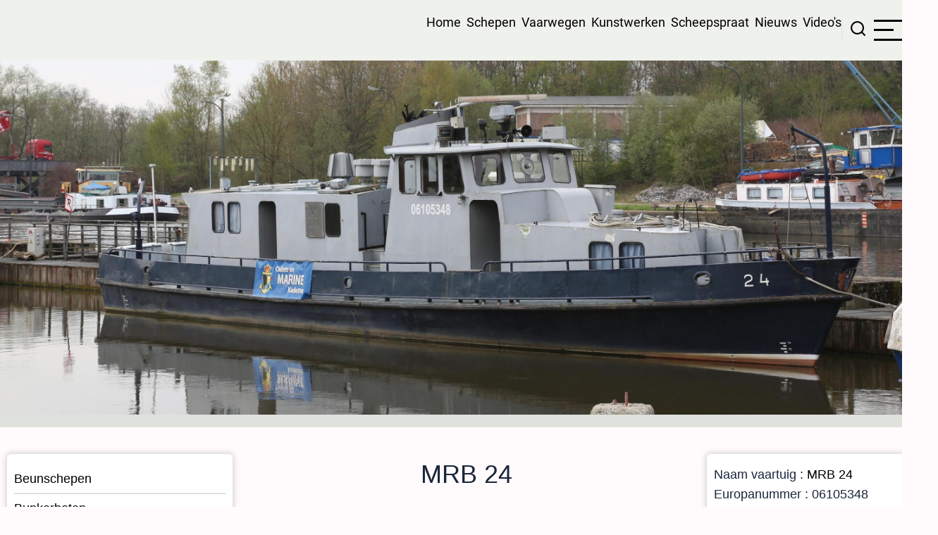

--- FILE ---
content_type: text/html; charset=UTF-8
request_url: https://binnenvaartinbeeld.com/nl/Schepen/mrb_24
body_size: 6361
content:
<!DOCTYPE html>
<html lang="nl" dir="ltr">
  <head>
    <meta charset="utf-8" />
<meta name="Generator" content="Drupal 10 (https://www.drupal.org)" />
<meta name="MobileOptimized" content="width" />
<meta name="HandheldFriendly" content="true" />
<meta name="viewport" content="width=device-width, initial-scale=1.0" />
<link rel="icon" href="/sites/default/files/favicon.ico" type="image/vnd.microsoft.icon" />
<link rel="alternate" hreflang="nl" href="https://binnenvaartinbeeld.com/nl/Schepen/mrb_24" />
<link rel="canonical" href="https://binnenvaartinbeeld.com/nl/Schepen/mrb_24" />
<link rel="shortlink" href="https://binnenvaartinbeeld.com/nl/node/3949" />

    <title>MRB 24 | Binnenvaart in Beeld</title>
        <link rel="preload" as="font" href="/themes/tarapro/fonts/open-sans.woff2" type="font/woff2" crossorigin>
    <link rel="preload" as="font" href="/themes/tarapro/fonts/roboto.woff2" type="font/woff2" crossorigin>
        <link rel="stylesheet" media="all" href="/modules/contrib/search_autocomplete/css/themes/basic.css?t8cpvp" />
<link rel="stylesheet" media="all" href="/core/assets/vendor/jquery.ui/themes/base/core.css?t8cpvp" />
<link rel="stylesheet" media="all" href="/core/assets/vendor/jquery.ui/themes/base/autocomplete.css?t8cpvp" />
<link rel="stylesheet" media="all" href="/core/assets/vendor/jquery.ui/themes/base/menu.css?t8cpvp" />
<link rel="stylesheet" media="all" href="/core/themes/stable9/css/core/components/progress.module.css?t8cpvp" />
<link rel="stylesheet" media="all" href="/core/themes/stable9/css/core/components/ajax-progress.module.css?t8cpvp" />
<link rel="stylesheet" media="all" href="/core/themes/stable9/css/core/components/autocomplete-loading.module.css?t8cpvp" />
<link rel="stylesheet" media="all" href="/core/themes/stable9/css/system/components/align.module.css?t8cpvp" />
<link rel="stylesheet" media="all" href="/core/themes/stable9/css/system/components/fieldgroup.module.css?t8cpvp" />
<link rel="stylesheet" media="all" href="/core/themes/stable9/css/system/components/container-inline.module.css?t8cpvp" />
<link rel="stylesheet" media="all" href="/core/themes/stable9/css/system/components/clearfix.module.css?t8cpvp" />
<link rel="stylesheet" media="all" href="/core/themes/stable9/css/system/components/details.module.css?t8cpvp" />
<link rel="stylesheet" media="all" href="/core/themes/stable9/css/system/components/hidden.module.css?t8cpvp" />
<link rel="stylesheet" media="all" href="/core/themes/stable9/css/system/components/item-list.module.css?t8cpvp" />
<link rel="stylesheet" media="all" href="/core/themes/stable9/css/system/components/js.module.css?t8cpvp" />
<link rel="stylesheet" media="all" href="/core/themes/stable9/css/system/components/nowrap.module.css?t8cpvp" />
<link rel="stylesheet" media="all" href="/core/themes/stable9/css/system/components/position-container.module.css?t8cpvp" />
<link rel="stylesheet" media="all" href="/core/themes/stable9/css/system/components/reset-appearance.module.css?t8cpvp" />
<link rel="stylesheet" media="all" href="/core/themes/stable9/css/system/components/resize.module.css?t8cpvp" />
<link rel="stylesheet" media="all" href="/core/themes/stable9/css/system/components/system-status-counter.css?t8cpvp" />
<link rel="stylesheet" media="all" href="/core/themes/stable9/css/system/components/system-status-report-counters.css?t8cpvp" />
<link rel="stylesheet" media="all" href="/core/themes/stable9/css/system/components/system-status-report-general-info.css?t8cpvp" />
<link rel="stylesheet" media="all" href="/core/themes/stable9/css/system/components/tablesort.module.css?t8cpvp" />
<link rel="stylesheet" media="all" href="/core/themes/stable9/css/views/views.module.css?t8cpvp" />
<link rel="stylesheet" media="all" href="/core/assets/vendor/jquery.ui/themes/base/theme.css?t8cpvp" />
<link rel="stylesheet" media="all" href="/themes/tarapro/css/animate.css?t8cpvp" />
<link rel="stylesheet" media="all" href="/themes/tarapro/css/slider.css?t8cpvp" />
<link rel="stylesheet" media="all" href="/themes/tarapro/css/style.css?t8cpvp" />
<link rel="stylesheet" media="all" href="/themes/tarapro/css/font.css?t8cpvp" />

    <script src="/sites/default/files/js/js_f5d0IgJ08BwowUueE8RxVt9ODESU2m0PvWMuDEKrrVs.js?scope=header&amp;delta=0&amp;language=nl&amp;theme=tarapro&amp;include=eJxFycERgDAIBMCGoqkJkYk4GDJwedi9L_W7yx5S95iDbKUJZ7-GCaQkCJpQzrd_KaCgEV6b-Ua2JG7T3j4-znwAFFsi3Q"></script>

  <script async src="https://pagead2.googlesyndication.com/pagead/js/adsbygoogle.js?client=ca-pub-2396404990894949"
     crossorigin="anonymous"></script>
  <style>
  :root {
  --bg-body: #fffafb;
  --color-primary: #000000;
  --color-primary-light: #dfe1dc;
  --color-secondary: #778ca9;
  --dark: #1a263b;
  --light: #dfe1dc;
  --border: #dfe1dc;
  --text-color: #1a263b;
  --bold-color: #405976;
  }
  .header {
    background-color: #eff1ed;
  }
</style><style>
#sidebar-right {
  -webkit-box-ordinal-group: 4;
  -ms-flex-order: 3;
  order: 3;
  width: 88%;
}
</style>
  </head>
  <body class="user-guest inner-page path-node page-type-schepen two-sidebar">
        <a href="#main-content" class="visually-hidden focusable">
      Overslaan en naar de inhoud gaan
    </a>
    
      <div class="dialog-off-canvas-main-canvas" data-off-canvas-main-canvas>
    <header class="header">
  <div class="container">
    <div class="header-container">
          <div class="site-branding">
          <div class="block-region region-site-branding">
    <div id="block-tarapro-branding" class="block">
  
    
  <div class="block-content">
  <div class="site-brand">
     </div>
  </div>
</div>
  </div>

      </div>
    <div class="header-right">
<!-- Start: primary menu region -->
<div class="mobile-menu">
  <span></span>
  <span></span>
  <span></span>
</div>
<div class="primary-menu-wrapper">
<div class="menu-wrap">
<div class="close-mobile-menu"><i class="icon-close" aria-hidden="true"></i></div>
  <div class="block-region region-primary-menu">
    <div id="block-tarapro-hoofdmenuhtmlnl" class="block">
  
    
  <div class="block-content">
      
            <div class="field field--name-body field--type-text-with-summary field--label-hidden field-item"><p><a href="https://binnenvaartinbeeld.com">Home</a> &nbsp;<a href="https://binnenvaartinbeeld.com/schepen">Schepen</a> &nbsp;<a href="https://binnenvaartinbeeld.com/vaarwegen">Vaarwegen</a> &nbsp;<a href="https://binnenvaartinbeeld.com/nl/kunstwerken">Kunstwerken</a> &nbsp;<a href="https://binnenvaartinbeeld.com/nl/Scheepspraat/">Scheepspraat</a> &nbsp;<a href="https://binnenvaartinbeeld.com/nl/oud_nieuws">Nieuws</a> &nbsp;<a href="https://binnenvaartinbeeld.com/video">Video's</a></p>
</div>
      
    </div>
</div>
  </div>

</div>
</div>
<!-- End: primary menu region -->
<div class="full-page-search">
<div class="search-icon"><i class="icon-search" aria-hidden="true"></i></div> <!--/.search icon -->
<div class="search-box">
  <div class="search-box-close"></div>
  <div class="search-box-content">
      <div class="block-region region-search-box">
    <div class="search-block-form block" data-drupal-selector="search-block-form" id="block-tarapro-search" role="search">
  
      <h2 class="block-title">Search</h2>
    
  <div class="block-content">
      <form action="/nl/search/node" method="get" id="search-block-form" accept-charset="UTF-8">
  <div class="js-form-item form-item form-type-search js-form-type-search form-item-keys js-form-item-keys form-no-label">
      <label for="edit-keys" class="visually-hidden">Search</label>
        <input title="Geef de woorden op waarnaar u wilt zoeken." data-drupal-selector="edit-keys" class="form-autocomplete form-search" data-key="search_block" type="search" id="edit-keys" name="keys" value="" size="15" maxlength="128" />

        </div>
<div data-drupal-selector="edit-actions" class="form-actions js-form-wrapper form-wrapper" id="edit-actions"><input data-drupal-selector="edit-submit" type="submit" id="edit-submit" value="Search" class="button js-form-submit form-submit" />
</div>

</form>

    </div>
</div>
  </div>

  </div>
  <div class="search-box-close"></div>
</div><!--/search-box-->
</div> <!--/.full-page-search -->
 <!--/end if for page.search_box -->
      <div class="sliding-panel-icon">
      <span></span>
      <span></span>
      <span></span>
    </div>
   <!--/end if for animated_sidebar_option -->
</div> <!--/.header-right -->
  </div> <!--/.header-container -->
  </div> <!--/.container -->
</header><!-- /.header -->
<!-- End: Header -->
<!-- Start: Breadcrumb -->
<div id="breadcrumb">
   <div class="container">
       <div class="block-region region-breadcrumb">
    <div class="views-element-container block" id="block-tarapro-views-block-banner-maker-algemeen-block-2">
  
    
  <div class="block-content">
      <div><div class="view view-banner-maker-algemeen view-display-id-block_2 js-view-dom-id-756cae0caf0792e8c41ad1c2c6797027721fa22b7f803f4e95d4ff34b9b7bb72">
  
  
  

  
    
      <div class="view-content">
          <div class="views-row"><div class="views-field views-field-field-banner-foto-groot"><div class="field-content">  <img loading="lazy" src="/sites/default/files/styles/crop_3_1_5/public/2023-10/24%20MHM21390.JPG?h=5dddb70a&amp;itok=o_NsQjox" width="2980" height="1117" alt="" class="image-field" />


</div></div><div class="views-field views-field-field-locatie-tekst-banner-foto"><div class="field-content banner-text"></div></div></div>

    </div>
  
      
  
  </div>
</div>

    </div>
</div>
  </div>

   </div> <!--/.container -->
</div>
<!-- End: Breadcrumb -->
<!-- Start: highlighted -->
<div id="highlighted">
   <div class="container">
        <div class="block-region region-highlighted">
    <div data-drupal-messages-fallback class="hidden"></div>

  </div>

   </div>
</div>
<!-- End: highlighted -->
<div id="main-wrapper" class="main-wrapper">
  <div class="container">
    <div class="main-container">
      <main id="main" class="page-content">
        <a id="main-content" tabindex="-1"></a>                  <div class="block-region region-content">
    <div class="views-element-container block" id="block-tarapro-views-block-scheepsgegevens-block-26">
  
    
  <div class="block-content">
      <div><div class="view view-scheepsgegevens view-display-id-block_26 js-view-dom-id-bb9eb5b93f5f2ef4dd390bf10a3620f0e73c9416c440d9a3663678bbd97b9dca">
  
  
  

  
    
      <div class="view-content">
          <div class="views-row"><div class="views-field views-field-title"><span class="field-content"><div class="schip_naam_titel">MRB 24</div></span></div></div>

    </div>
  
      
  
  </div>
</div>

    </div>
</div><div id="block-tarapro-content" class="block">
  
    
  <div class="block-content">
      <article data-history-node-id="3949" class="node node-type-schepen node-view-mode-full">

  

  <div class="node-content">
    
  </div>
</article>

    </div>
</div>
  </div>

        <section id="content-bottom" class="section">
    <div class="block-region region-content-bottom">
    <div class="views-element-container block" id="block-tarapro-views-block-scheepsgegevens-block-5">
  
    
  <div class="block-content">
      <div><div class="view view-scheepsgegevens view-display-id-block_5 js-view-dom-id-809fb605e160cbf128d54fa9d2e1a78459d6207e4f9f82f5b7cadd782b52815f">
  
  
  

  
    
      <div class="view-content">
          <div class="views-row"><div class="views-field views-field-field-foto-van-schip"><div class="field-content">  <img loading="lazy" src="/sites/default/files/schepen/24%20MHM21390.JPG" width="2500" height="1667" alt="" class="image-field" />

</div></div></div>

    </div>
  
      
  
  </div>
</div>

    </div>
</div><div id="block-tarapro-adsensemulti" class="block">
  
    
  <div class="block-content">
      
            <div class="field field--name-body field--type-text-with-summary field--label-hidden field-item"><script async src="https://pagead2.googlesyndication.com/pagead/js/adsbygoogle.js?client=ca-pub-2396404990894949"
     crossorigin="anonymous"></script>
<ins class="adsbygoogle"
     style="display:block"
     data-ad-format="autorelaxed"
     data-ad-client="ca-pub-2396404990894949"
     data-ad-slot="1830697930"></ins>
<script>
     (adsbygoogle = window.adsbygoogle || []).push({});
</script></div>
      
    </div>
</div>
  </div>

</section>
      </main>
      <!-- Start: Left Sidebar -->
<div id="sidebar-left" class="sidebar">
   <aside class="sidebar-left" role="complementary">
        <div class="block-region region-sidebar-first">
    <nav  id="block-tarapro-menuschepen-2" class="block block-menu navigation menu-menu-schepen" aria-labelledby="block-tarapro-menuschepen-2-menu" role="navigation">
            
  <h2 class="visually-hidden block-title" id="block-tarapro-menuschepen-2-menu">Menu Schepen</h2>
  
      
              <ul class="menu">
                          <li class="menu-item menu-item-level-1">
                    <a href="/nl/beunschepen" data-drupal-link-system-path="node/16">Beunschepen</a>

                  </li>
                      <li class="menu-item menu-item-level-1">
                    <a href="/nl/bunkerboten" data-drupal-link-system-path="node/23">Bunkerboten</a>

                  </li>
                      <li class="menu-item menu-item-level-1">
                    <a href="/nl/containerschepen" data-drupal-link-system-path="node/17">Containerschepen</a>

                  </li>
                      <li class="menu-item menu-item-level-1">
                    <a href="/nl/duwbakken" data-drupal-link-system-path="node/4590">Duwbakken</a>

                  </li>
                      <li class="menu-item menu-item-level-1">
                    <a href="/nl/duwboten" data-drupal-link-system-path="node/4654">Duwboten</a>

                  </li>
                      <li class="menu-item menu-item-level-1">
                    <a href="/nl/kempenaars" data-drupal-link-system-path="node/14">Kempenaars</a>

                  </li>
                      <li class="menu-item menu-item-level-1">
                    <a href="/nl/motorschepen" data-drupal-link-system-path="node/15">Motorschepen</a>

                  </li>
                      <li class="menu-item menu-item-level-1">
                    <a href="/nl/overheidsvaartuigen" data-drupal-link-system-path="node/20">Overheidsvaartuigen</a>

                  </li>
                      <li class="menu-item menu-item-level-1">
                    <a href="/nl/passagiersschepen" data-drupal-link-system-path="node/21">Passagiersschepen</a>

                  </li>
                      <li class="menu-item menu-item-level-1">
                    <a href="/nl/sleepboten" data-drupal-link-system-path="node/18">Sleepboten</a>

                  </li>
                      <li class="menu-item menu-item-level-1">
                    <a href="/nl/spitsen" data-drupal-link-system-path="node/13">Spitsen</a>

                  </li>
                      <li class="menu-item menu-item-level-1">
                    <a href="/nl/tankschepen" data-drupal-link-system-path="node/22">Tankschepen</a>

                  </li>
                      <li class="menu-item menu-item-level-1">
                    <a href="/nl/veerponten" data-drupal-link-system-path="node/24">Veerponten</a>

                  </li>
                      <li class="menu-item menu-item-level-1">
                    <a href="/nl/werkschepen" data-drupal-link-system-path="node/25">Werkschepen</a>

                  </li>
                      <li class="menu-item menu-item-level-1">
                    <a href="/nl/zeeschepen" data-drupal-link-system-path="node/26">Zeeschepen</a>

                  </li>
          </ul>
  


  </nav>
<div class="views-element-container block" id="block-tarapro-views-block-scheepsgegevens-block-6">
  
    
  <div class="block-content">
      <div><div class="view view-scheepsgegevens view-display-id-block_6 js-view-dom-id-6b3b3916ddee48720c46f8c6d367c2fd28885c9ff29e77544ce38e1ff3023ac7">
  
  
  

  
    
  
      
  
  </div>
</div>

    </div>
</div>
  </div>

   </aside>
</div><!-- End: Left Sidebar -->
      <!-- Start: Right Sidebar -->  
<div id="sidebar-right" class="sidebar">
   <aside class="sidebar-right" role="complementary">
        <div class="block-region region-sidebar-second">
    <div class="views-element-container block" id="block-tarapro-views-block-scheepsgegevens-block-1">
  
    
  <div class="block-content">
      <div><div class="view view-scheepsgegevens view-display-id-block_1 js-view-dom-id-79d2752d6b5e1fd352088aa28e7006a56edb570d685fb48f2c650b513d5feeeb">
  
  
  

  
    
      <div class="view-content">
          <div class="views-row"><div class="views-field views-field-title"><span class="field-content">Naam vaartuig : <a href="/nl/Schepen/mrb_24" hreflang="nl">MRB 24</a></span></div><div class="views-field views-field-views-conditional-field"><span class="field-content">Europanummer : 06105348</span></div><div class="views-field views-field-views-conditional-field-1"><span class="field-content"></span></div><div class="views-field views-field-field-eigenaar"><div class="field-content">Eigenaar : <a href="/nl/taxonomy/term/439" hreflang="nl">Koninklijk Marine Kadettenkorps</a></div></div><div class="views-field views-field-field-domicilie"><div class="field-content">Domicilie : <a href="/nl/taxonomy/term/438" hreflang="nl">Ittre</a></div></div><div class="views-field views-field-field-land-van-herkomst"><div class="field-content">Land van herkomst : <a href="/nl/taxonomy/term/5" hreflang="nl">België</a></div></div></div>

    </div>
  
      
  
  </div>
</div>

    </div>
</div><div class="views-element-container block" id="block-tarapro-views-block-scheepsgegevens-block-2">
  
    
  <div class="block-content">
      <div><div class="view view-scheepsgegevens view-display-id-block_2 js-view-dom-id-385373d104d2ed8393386028341f096b1182fb52530c224cf93a030aac9c6eaf">
  
  
  

  
    
      <div class="view-content">
          <div class="views-row"><div class="views-field views-field-field-scheepslengte-in-cm"><div class="field-content">Scheepslengte : 22.3 meter</div></div><div class="views-field views-field-field-scheepsbreedte-in-cm"><div class="field-content">Scheepsbreedte : 4.26 meter</div></div><div class="views-field views-field-field-laadvermogen-in-ton"><div class="field-content"></div></div><div class="views-field views-field-field-maximale-diepgang"><div class="field-content">Max diepgang : 1.1 meter</div></div><div class="views-field views-field-field-soort-schip-vrije-te"><div class="field-content"><a href="/nl/taxonomy/term/361" hreflang="nl">Patrouillevaartuig</a></div></div></div>

    </div>
  
      
  
  </div>
</div>

    </div>
</div><div class="views-element-container block" id="block-tarapro-views-block-scheepsgegevens-block-3">
  
    
  <div class="block-content">
      <div><div class="view view-scheepsgegevens view-display-id-block_3 js-view-dom-id-724949da13bd216c3b9fb1738b41f231a4bf44b6d6548be79e26bca91522d0ca">
  
  
  

  
    
      <div class="view-content">
          <div class="views-row"><div class="views-field views-field-field-gebouwd-bij"><div class="field-content">Bouwwerf : <a href="/nl/taxonomy/term/440" hreflang="nl">De Toekomst in Boom, België</a></div></div><div class="views-field views-field-field-afgebouwd-bij"><div class="field-content"></div></div><div class="views-field views-field-views-conditional-field"><span class="field-content"></span></div><div class="views-field views-field-field-schip-gesloopt-met-naam"><div class="field-content"></div></div></div>

    </div>
  
      
  
  </div>
</div>

    </div>
</div><div class="views-element-container block" id="block-tarapro-views-block-scheepsgegevens-block-4">
  
    
  <div class="block-content">
      <div><div class="view view-scheepsgegevens view-display-id-block_4 js-view-dom-id-f22625c28272015ce7869a9001fe86223c50865a321cb3438a5ff277673e066d">
  
  
  

  
    
      <div class="view-content">
          <div class="views-row"><div class="views-field views-field-field-foto-collectie-van"><div class="field-content"></div></div></div>

    </div>
  
      
  
  </div>
</div>

    </div>
</div><div id="block-tarapro-adsense-2" class="block">
  
    
  <div class="block-content">
      
            <div class="field field--name-body field--type-text-with-summary field--label-hidden field-item"><script async src="https://pagead2.googlesyndication.com/pagead/js/adsbygoogle.js?client=ca-pub-2396404990894949"
     crossorigin="anonymous"></script>
<!-- BIB nieuw -->
<ins class="adsbygoogle"
     style="display:block"
     data-ad-client="ca-pub-2396404990894949"
     data-ad-slot="9002314592"
     data-ad-format="auto"
     data-full-width-responsive="true"></ins>
<script>
     (adsbygoogle = window.adsbygoogle || []).push({});
</script></div>
      
    </div>
</div>
  </div>

   </aside>
</div><!-- End: Right Sidebar -->  
    </div>   </div> </div>  <div class="sliding-sidebar animated-panel-from-right">
<!-- /page.sidebar_sliding -->
</div> <!-- /..sliding-sidebar -->
<!-- Start: Footer -->
<footer id="footer">
  <div class="footer">
    <div class="container">
          <section class="footer-top">
          <div class="block-region region-footer-top">
    <div class="views-element-container block" id="block-tarapro-views-block-scheepsgegevens-block-8">
  
    
  <div class="block-content">
      <div><div class="view view-scheepsgegevens view-display-id-block_8 js-view-dom-id-d81aabc3dc86785b1505eba904bdd1c219b690025564d2a0ab2d75beb4c2e543">
  
  
  

  
    
      <div class="view-content">
          <div class="views-row"><div class="views-field views-field-field-foto-van-schip"><div class="field-content"></div></div></div>

    </div>
  
      
  
  </div>
</div>

    </div>
</div><div class="views-element-container block" id="block-tarapro-views-block-scheepsgegevens-block-9-2">
  
    
  <div class="block-content">
      <div><div class="volgende-vorige view view-scheepsgegevens view-display-id-block_9 js-view-dom-id-50b3610d6806cdf8c167bd4ce24b3d4e986e374978f5557fffc4859e2bce90a6">
  
  
  

  
    
      <div class="view-content">
          <div class="views-row"><div class="views-field views-field-views-conditional-field"><span class="field-content"></span></div></div>

    </div>
  
      
  
  </div>
</div>

    </div>
</div>
  </div>

      </section>
    <!-- /footer-top -->
         <section class="footer-blocks">
                  <div class="footer-block">
              <div class="block-region region-footer-first">
    <nav  id="block-tarapro-voet" class="block block-menu navigation menu-footer" aria-labelledby="block-tarapro-voet-menu" role="navigation">
            
  <h2 class="visually-hidden block-title" id="block-tarapro-voet-menu">Voet</h2>
  
      
              <ul class="menu">
                          <li class="menu-item menu-item-level-1">
                    <a href="/nl/marifoonkanalen_nederland" data-drupal-link-system-path="node/5695">Marifoonkanalen in Nedeland</a>

                  </li>
                      <li class="menu-item menu-item-level-1">
                    <a href="/nl/marifoon_kanalen_belgie" data-drupal-link-system-path="node/5694">Marifoonkanalen in België</a>

                  </li>
                      <li class="menu-item menu-item-level-1">
                    <a href="/nl/marifoonkanalen_frankrijk" data-drupal-link-system-path="node/5696">Marifoonkanalen in Frankrijk</a>

                  </li>
                      <li class="menu-item menu-item-level-1">
                    <a href="/nl/plaatsnamen" data-drupal-link-system-path="plaatsnamen">Plaatsnamen</a>

                  </li>
                      <li class="menu-item menu-item-level-1">
                    <a href="/nl/over_mij" data-drupal-link-system-path="node/5627">Over mij</a>

                  </li>
          </ul>
  


  </nav>

  </div>

          </div>
        <!--/footer-first -->
        <!--/footer-second -->
                  <div class="footer-block">
              <div class="block-region region-footer-third">
    <div class="views-element-container block" id="block-tarapro-views-block-nodes-teller-block-7">
  
    
  <div class="block-content">
      <div><div class="view view-nodes-teller view-display-id-block_7 js-view-dom-id-9647587c0ec5374b2c9f3129310ce9a1c7cb80a8bd2f583828f94fdd4b328ddc">
  
  
  

  
    
      <div class="view-content">
          <div class="views-row"><div class="views-field views-field-nothing"><span class="field-content"><a href="https://binnenvaartinbeeld.com/user">Schepen</a> : 1, 987
</span></div></div>

    </div>
  
      
  
  </div>
</div>

    </div>
</div><div class="views-element-container block" id="block-tarapro-views-block-nodes-teller-block-1-2">
  
    
  <div class="block-content">
      <div><div class="view view-nodes-teller view-display-id-block_1 js-view-dom-id-40e28025c83797582c788e6cf98cf0bea0cc603f28c4508e2a78cf50ed95b725">
  
  
  

  
    
      <div class="view-content">
          <div class="views-row"><div class="views-field views-field-nothing"><span class="field-content">Vaarwegen : 247</span></div></div>

    </div>
  
      
  
  </div>
</div>

    </div>
</div><div class="views-element-container block" id="block-tarapro-views-block-nodes-teller-block-6">
  
    
  <div class="block-content">
      <div><div class="view view-nodes-teller view-display-id-block_6 js-view-dom-id-c892fc0b78a38ec572c7bbba2ce20f77fcde61921f569413de9661cd934e718b">
  
  
  

  
    
      <div class="view-content">
          <div class="views-row"><div class="views-field views-field-nothing"><span class="field-content">Kunstwerken : 2, 924</span></div></div>

    </div>
  
      
  
  </div>
</div>

    </div>
</div><div class="views-element-container block" id="block-tarapro-views-block-nodes-teller-block-8">
  
    
  <div class="block-content">
      <div><div class="view view-nodes-teller view-display-id-block_8 js-view-dom-id-35e4a88c3a8fd683c648de4926c33a9c404938538806b515675039a1b60b0969">
  
  
  

  
    
      <div class="view-content">
          <div class="views-row"><div class="views-field views-field-nothing"><span class="field-content">Scheepspraat : 532</span></div></div>

    </div>
  
      
  
  </div>
</div>

    </div>
</div>
  </div>

          </div>
        <!--/footer-third -->
        <!--/footer-fourth -->
     </section> <!--/footer-blocks -->
          <section class="footer-bottom-middle">
              <div class="copyright">
                      © 2025 Michel Hensen Binnenvaart in Beeld, Alle rechten voorbehouden.
           <!-- end if copyright_text_custom -->
        </div><!-- /copyright -->
       <!-- end if for copyright -->
              <div class="footer-bottom-middle-right">
          <ul class="social-icons">
      <li><a href="https://www.facebook.com/BinnenvaartInBeeld" target="_blank"><i class="icon-facebook" aria-hidden="true"></i></a></li>
              <li><a href="https://www.youtube.com/channel/UCOyay-20Vv6GS5wcSPIqjLQ" target="_blank"><i class="icon-youtube" aria-hidden="true"></i></a></li>
              </ul>        </div>
      <!-- end if social_icons_footer_option -->
    </section><!-- /footer-bottom-middle -->
   <!-- end condition if copyright or social icons -->
   <!-- end condition for footer_bottom -->
    </div><!-- /.container -->
  </div> <!--/.footer -->
</footer>
<div class="scrolltop"><i class="icon-arrow-up" aria-hidden="true"></i></div>
<!-- End: Footer -->
<style>
.im {
  display: none;
}
</style>
<style>
.fab {
  display: none;
}
</style>

  </div>

    
  
    <script type="application/json" data-drupal-selector="drupal-settings-json">{"path":{"baseUrl":"\/","pathPrefix":"nl\/","currentPath":"node\/3949","currentPathIsAdmin":false,"isFront":false,"currentLanguage":"nl"},"pluralDelimiter":"\u0003","suppressDeprecationErrors":true,"ajaxPageState":{"libraries":"eJxNzFEOwjAMA9ALlfZIU5ZlbVG6VHUK2u1BSDB-_PFsmW1I2sbspJGmG1vrKi4BQoPL8m_JizSJK6FyZCDAySu8Mr4XlwSccGnpvZbgNKgPS1ltJb3BT61Hvtgsq-x2ONSY9FeUO8KjyhPpk7HZNlVeFD9G5Q","theme":"tarapro","theme_token":null},"ajaxTrustedUrl":{"\/nl\/search\/node":true},"statistics":{"data":{"nid":"3949"},"url":"\/core\/modules\/statistics\/statistics.php"},"search_autocomplete":{"search_block":{"source":"\/nl\/callback\/nodes","selector":"","minChars":3,"maxSuggestions":10,"autoSubmit":true,"autoRedirect":true,"theme":"basic","filters":["q","title"],"noResult":{"group":{"group_id":"no_results"},"label":"No results found for [search-phrase]. Click to perform full search.","value":"[search-phrase]","link":""},"moreResults":{"group":{"group_id":"more_results"},"label":"View all results for [search-phrase].","value":"[search-phrase]","link":""}}},"user":{"uid":0,"permissionsHash":"3eba02c1e13c02d60b448fd5d4f478bd8bba4b5b8f5534cd0b3afea24eca0f8f"}}</script>
<script src="/sites/default/files/js/js_S6GpKukG3zDzcK3lQwFUC5cKRxpNK4tFygWZfK_uyjU.js?scope=footer&amp;delta=0&amp;language=nl&amp;theme=tarapro&amp;include=eJxFycERgDAIBMCGoqkJkYk4GDJwedi9L_W7yx5S95iDbKUJZ7-GCaQkCJpQzrd_KaCgEV6b-Ua2JG7T3j4-znwAFFsi3Q"></script>


  </body>
</html>


--- FILE ---
content_type: text/html; charset=utf-8
request_url: https://www.google.com/recaptcha/api2/aframe
body_size: 268
content:
<!DOCTYPE HTML><html><head><meta http-equiv="content-type" content="text/html; charset=UTF-8"></head><body><script nonce="mTV0UU_eXU80jvdILvM4qA">/** Anti-fraud and anti-abuse applications only. See google.com/recaptcha */ try{var clients={'sodar':'https://pagead2.googlesyndication.com/pagead/sodar?'};window.addEventListener("message",function(a){try{if(a.source===window.parent){var b=JSON.parse(a.data);var c=clients[b['id']];if(c){var d=document.createElement('img');d.src=c+b['params']+'&rc='+(localStorage.getItem("rc::a")?sessionStorage.getItem("rc::b"):"");window.document.body.appendChild(d);sessionStorage.setItem("rc::e",parseInt(sessionStorage.getItem("rc::e")||0)+1);localStorage.setItem("rc::h",'1768835184995');}}}catch(b){}});window.parent.postMessage("_grecaptcha_ready", "*");}catch(b){}</script></body></html>